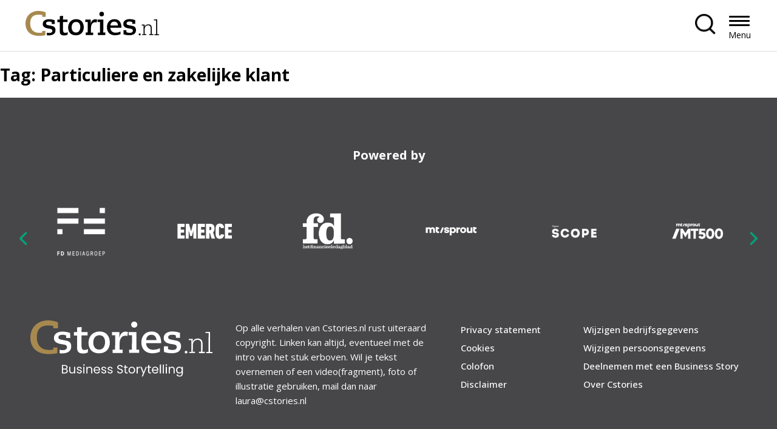

--- FILE ---
content_type: text/html; charset=UTF-8
request_url: https://cstories.nl/tag/particuliere-en-zakelijke-klant/
body_size: 6280
content:

<!DOCTYPE html>
<html class="no-js" lang="nl-NL">

<head>
	<meta charset="UTF-8">
	<meta http-equiv="X-UA-Compatible" content="IE=edge">
	<meta name="viewport" content="width=device-width, initial-scale=1.0">
	<meta class="foundation-mq">
	
	<!-- Favicons -->
	
<link rel="apple-touch-icon" sizes="180x180" href="https://cstories.nl/wp-content/themes/raadhuis/dist/assets/img/favicons/apple-touch-icon.png">
<link rel="icon" type="image/png" sizes="32x32" href="https://cstories.nl/wp-content/themes/raadhuis/dist/assets/img/favicons/favicon-32x32.png">
<link rel="icon" type="image/png" sizes="16x16" href="https://cstories.nl/wp-content/themes/raadhuis/dist/assets/img/favicons/favicon-16x16.png">
<link rel="mask-icon" href="https://cstories.nl/wp-content/themes/raadhuis/dist/assets/img/favicons/safari-pinned-tab.svg" color="#ffffff">
<meta name="msapplication-TileColor" content="#ffffff">
<meta name="theme-color" content="#ffffff">
	<link rel="pingback" href="https://cstories.nl/xmlrpc.php">

	<meta name='robots' content='index, follow, max-image-preview:large, max-snippet:-1, max-video-preview:-1' />

	<!-- This site is optimized with the Yoast SEO plugin v26.8 - https://yoast.com/product/yoast-seo-wordpress/ -->
	<title>Particuliere en zakelijke klant Archieven - Cstories.nl - Business Storytelling</title>
	<link rel="canonical" href="https://cstories.nl/tag/particuliere-en-zakelijke-klant/" />
	<meta property="og:locale" content="nl_NL" />
	<meta property="og:type" content="article" />
	<meta property="og:title" content="Particuliere en zakelijke klant Archieven - Cstories.nl - Business Storytelling" />
	<meta property="og:url" content="https://cstories.nl/tag/particuliere-en-zakelijke-klant/" />
	<meta property="og:site_name" content="Cstories.nl - Business Storytelling" />
	<meta name="twitter:card" content="summary_large_image" />
	<meta name="twitter:site" content="@CstoriesNL" />
	<script type="application/ld+json" class="yoast-schema-graph">{"@context":"https://schema.org","@graph":[{"@type":"CollectionPage","@id":"https://cstories.nl/tag/particuliere-en-zakelijke-klant/","url":"https://cstories.nl/tag/particuliere-en-zakelijke-klant/","name":"Particuliere en zakelijke klant Archieven - Cstories.nl - Business Storytelling","isPartOf":{"@id":"https://cstories.nl/#website"},"breadcrumb":{"@id":"https://cstories.nl/tag/particuliere-en-zakelijke-klant/#breadcrumb"},"inLanguage":"nl-NL"},{"@type":"BreadcrumbList","@id":"https://cstories.nl/tag/particuliere-en-zakelijke-klant/#breadcrumb","itemListElement":[{"@type":"ListItem","position":1,"name":"Home","item":"https://cstories.nl/"},{"@type":"ListItem","position":2,"name":"Particuliere en zakelijke klant"}]},{"@type":"WebSite","@id":"https://cstories.nl/#website","url":"https://cstories.nl/","name":"Cstories.nl - Business Storytelling","description":"Een online- en offlineplatform voor bedrijfsverhalen van CxO&#039;s en senior management","publisher":{"@id":"https://cstories.nl/#organization"},"potentialAction":[{"@type":"SearchAction","target":{"@type":"EntryPoint","urlTemplate":"https://cstories.nl/?s={search_term_string}"},"query-input":{"@type":"PropertyValueSpecification","valueRequired":true,"valueName":"search_term_string"}}],"inLanguage":"nl-NL"},{"@type":"Organization","@id":"https://cstories.nl/#organization","name":"Cstories.nl - Business Storytelling","url":"https://cstories.nl/","logo":{"@type":"ImageObject","inLanguage":"nl-NL","@id":"https://cstories.nl/#/schema/logo/image/","url":"https://cstories.nl/wp-content/uploads/2018/02/Cstories.nl-middelgroot.jpg","contentUrl":"https://cstories.nl/wp-content/uploads/2018/02/Cstories.nl-middelgroot.jpg","width":612,"height":364,"caption":"Cstories.nl - Business Storytelling"},"image":{"@id":"https://cstories.nl/#/schema/logo/image/"},"sameAs":["https://x.com/CstoriesNL","https://www.linkedin.com/company/cstories/"]}]}</script>
	<!-- / Yoast SEO plugin. -->


<link rel="alternate" type="application/rss+xml" title="Cstories.nl - Business Storytelling &raquo; feed" href="https://cstories.nl/feed/" />
<link rel="alternate" type="application/rss+xml" title="Cstories.nl - Business Storytelling &raquo; Particuliere en zakelijke klant tag feed" href="https://cstories.nl/tag/particuliere-en-zakelijke-klant/feed/" />
<style id='wp-img-auto-sizes-contain-inline-css' type='text/css'>
img:is([sizes=auto i],[sizes^="auto," i]){contain-intrinsic-size:3000px 1500px}
/*# sourceURL=wp-img-auto-sizes-contain-inline-css */
</style>
<link rel='stylesheet' id='dashicons-css' href='https://cstories.nl/wp-includes/css/dashicons.min.css?ver=6.9' type='text/css' media='all' />
<link rel='stylesheet' id='post-views-counter-frontend-css' href='https://cstories.nl/wp-content/plugins/post-views-counter/css/frontend.css?ver=1.7.3' type='text/css' media='all' />
<link rel='stylesheet' id='app-css-css' href='https://cstories.nl/wp-content/themes/raadhuis/dist/assets/css/app.css?ver=1749819537' type='text/css' media='all' />
<link rel='stylesheet' id='wp-block-library-css' href='https://cstories.nl/wp-includes/css/dist/block-library/common.min.css?ver=6.9' type='text/css' media='all' />
<style id='global-styles-inline-css' type='text/css'>
:root{--wp--preset--aspect-ratio--square: 1;--wp--preset--aspect-ratio--4-3: 4/3;--wp--preset--aspect-ratio--3-4: 3/4;--wp--preset--aspect-ratio--3-2: 3/2;--wp--preset--aspect-ratio--2-3: 2/3;--wp--preset--aspect-ratio--16-9: 16/9;--wp--preset--aspect-ratio--9-16: 9/16;--wp--preset--color--black: #000000;--wp--preset--color--cyan-bluish-gray: #abb8c3;--wp--preset--color--white: #ffffff;--wp--preset--color--pale-pink: #f78da7;--wp--preset--color--vivid-red: #cf2e2e;--wp--preset--color--luminous-vivid-orange: #ff6900;--wp--preset--color--luminous-vivid-amber: #fcb900;--wp--preset--color--light-green-cyan: #7bdcb5;--wp--preset--color--vivid-green-cyan: #00d084;--wp--preset--color--pale-cyan-blue: #8ed1fc;--wp--preset--color--vivid-cyan-blue: #0693e3;--wp--preset--color--vivid-purple: #9b51e0;--wp--preset--gradient--vivid-cyan-blue-to-vivid-purple: linear-gradient(135deg,rgb(6,147,227) 0%,rgb(155,81,224) 100%);--wp--preset--gradient--light-green-cyan-to-vivid-green-cyan: linear-gradient(135deg,rgb(122,220,180) 0%,rgb(0,208,130) 100%);--wp--preset--gradient--luminous-vivid-amber-to-luminous-vivid-orange: linear-gradient(135deg,rgb(252,185,0) 0%,rgb(255,105,0) 100%);--wp--preset--gradient--luminous-vivid-orange-to-vivid-red: linear-gradient(135deg,rgb(255,105,0) 0%,rgb(207,46,46) 100%);--wp--preset--gradient--very-light-gray-to-cyan-bluish-gray: linear-gradient(135deg,rgb(238,238,238) 0%,rgb(169,184,195) 100%);--wp--preset--gradient--cool-to-warm-spectrum: linear-gradient(135deg,rgb(74,234,220) 0%,rgb(151,120,209) 20%,rgb(207,42,186) 40%,rgb(238,44,130) 60%,rgb(251,105,98) 80%,rgb(254,248,76) 100%);--wp--preset--gradient--blush-light-purple: linear-gradient(135deg,rgb(255,206,236) 0%,rgb(152,150,240) 100%);--wp--preset--gradient--blush-bordeaux: linear-gradient(135deg,rgb(254,205,165) 0%,rgb(254,45,45) 50%,rgb(107,0,62) 100%);--wp--preset--gradient--luminous-dusk: linear-gradient(135deg,rgb(255,203,112) 0%,rgb(199,81,192) 50%,rgb(65,88,208) 100%);--wp--preset--gradient--pale-ocean: linear-gradient(135deg,rgb(255,245,203) 0%,rgb(182,227,212) 50%,rgb(51,167,181) 100%);--wp--preset--gradient--electric-grass: linear-gradient(135deg,rgb(202,248,128) 0%,rgb(113,206,126) 100%);--wp--preset--gradient--midnight: linear-gradient(135deg,rgb(2,3,129) 0%,rgb(40,116,252) 100%);--wp--preset--font-size--small: 13px;--wp--preset--font-size--medium: 20px;--wp--preset--font-size--large: 36px;--wp--preset--font-size--x-large: 42px;--wp--preset--spacing--20: 0.44rem;--wp--preset--spacing--30: 0.67rem;--wp--preset--spacing--40: 1rem;--wp--preset--spacing--50: 1.5rem;--wp--preset--spacing--60: 2.25rem;--wp--preset--spacing--70: 3.38rem;--wp--preset--spacing--80: 5.06rem;--wp--preset--shadow--natural: 6px 6px 9px rgba(0, 0, 0, 0.2);--wp--preset--shadow--deep: 12px 12px 50px rgba(0, 0, 0, 0.4);--wp--preset--shadow--sharp: 6px 6px 0px rgba(0, 0, 0, 0.2);--wp--preset--shadow--outlined: 6px 6px 0px -3px rgb(255, 255, 255), 6px 6px rgb(0, 0, 0);--wp--preset--shadow--crisp: 6px 6px 0px rgb(0, 0, 0);}:where(body) { margin: 0; }.wp-site-blocks > .alignleft { float: left; margin-right: 2em; }.wp-site-blocks > .alignright { float: right; margin-left: 2em; }.wp-site-blocks > .aligncenter { justify-content: center; margin-left: auto; margin-right: auto; }:where(.is-layout-flex){gap: 0.5em;}:where(.is-layout-grid){gap: 0.5em;}.is-layout-flow > .alignleft{float: left;margin-inline-start: 0;margin-inline-end: 2em;}.is-layout-flow > .alignright{float: right;margin-inline-start: 2em;margin-inline-end: 0;}.is-layout-flow > .aligncenter{margin-left: auto !important;margin-right: auto !important;}.is-layout-constrained > .alignleft{float: left;margin-inline-start: 0;margin-inline-end: 2em;}.is-layout-constrained > .alignright{float: right;margin-inline-start: 2em;margin-inline-end: 0;}.is-layout-constrained > .aligncenter{margin-left: auto !important;margin-right: auto !important;}.is-layout-constrained > :where(:not(.alignleft):not(.alignright):not(.alignfull)){margin-left: auto !important;margin-right: auto !important;}body .is-layout-flex{display: flex;}.is-layout-flex{flex-wrap: wrap;align-items: center;}.is-layout-flex > :is(*, div){margin: 0;}body .is-layout-grid{display: grid;}.is-layout-grid > :is(*, div){margin: 0;}body{padding-top: 0px;padding-right: 0px;padding-bottom: 0px;padding-left: 0px;}a:where(:not(.wp-element-button)){text-decoration: underline;}:root :where(.wp-element-button, .wp-block-button__link){background-color: #32373c;border-width: 0;color: #fff;font-family: inherit;font-size: inherit;font-style: inherit;font-weight: inherit;letter-spacing: inherit;line-height: inherit;padding-top: calc(0.667em + 2px);padding-right: calc(1.333em + 2px);padding-bottom: calc(0.667em + 2px);padding-left: calc(1.333em + 2px);text-decoration: none;text-transform: inherit;}.has-black-color{color: var(--wp--preset--color--black) !important;}.has-cyan-bluish-gray-color{color: var(--wp--preset--color--cyan-bluish-gray) !important;}.has-white-color{color: var(--wp--preset--color--white) !important;}.has-pale-pink-color{color: var(--wp--preset--color--pale-pink) !important;}.has-vivid-red-color{color: var(--wp--preset--color--vivid-red) !important;}.has-luminous-vivid-orange-color{color: var(--wp--preset--color--luminous-vivid-orange) !important;}.has-luminous-vivid-amber-color{color: var(--wp--preset--color--luminous-vivid-amber) !important;}.has-light-green-cyan-color{color: var(--wp--preset--color--light-green-cyan) !important;}.has-vivid-green-cyan-color{color: var(--wp--preset--color--vivid-green-cyan) !important;}.has-pale-cyan-blue-color{color: var(--wp--preset--color--pale-cyan-blue) !important;}.has-vivid-cyan-blue-color{color: var(--wp--preset--color--vivid-cyan-blue) !important;}.has-vivid-purple-color{color: var(--wp--preset--color--vivid-purple) !important;}.has-black-background-color{background-color: var(--wp--preset--color--black) !important;}.has-cyan-bluish-gray-background-color{background-color: var(--wp--preset--color--cyan-bluish-gray) !important;}.has-white-background-color{background-color: var(--wp--preset--color--white) !important;}.has-pale-pink-background-color{background-color: var(--wp--preset--color--pale-pink) !important;}.has-vivid-red-background-color{background-color: var(--wp--preset--color--vivid-red) !important;}.has-luminous-vivid-orange-background-color{background-color: var(--wp--preset--color--luminous-vivid-orange) !important;}.has-luminous-vivid-amber-background-color{background-color: var(--wp--preset--color--luminous-vivid-amber) !important;}.has-light-green-cyan-background-color{background-color: var(--wp--preset--color--light-green-cyan) !important;}.has-vivid-green-cyan-background-color{background-color: var(--wp--preset--color--vivid-green-cyan) !important;}.has-pale-cyan-blue-background-color{background-color: var(--wp--preset--color--pale-cyan-blue) !important;}.has-vivid-cyan-blue-background-color{background-color: var(--wp--preset--color--vivid-cyan-blue) !important;}.has-vivid-purple-background-color{background-color: var(--wp--preset--color--vivid-purple) !important;}.has-black-border-color{border-color: var(--wp--preset--color--black) !important;}.has-cyan-bluish-gray-border-color{border-color: var(--wp--preset--color--cyan-bluish-gray) !important;}.has-white-border-color{border-color: var(--wp--preset--color--white) !important;}.has-pale-pink-border-color{border-color: var(--wp--preset--color--pale-pink) !important;}.has-vivid-red-border-color{border-color: var(--wp--preset--color--vivid-red) !important;}.has-luminous-vivid-orange-border-color{border-color: var(--wp--preset--color--luminous-vivid-orange) !important;}.has-luminous-vivid-amber-border-color{border-color: var(--wp--preset--color--luminous-vivid-amber) !important;}.has-light-green-cyan-border-color{border-color: var(--wp--preset--color--light-green-cyan) !important;}.has-vivid-green-cyan-border-color{border-color: var(--wp--preset--color--vivid-green-cyan) !important;}.has-pale-cyan-blue-border-color{border-color: var(--wp--preset--color--pale-cyan-blue) !important;}.has-vivid-cyan-blue-border-color{border-color: var(--wp--preset--color--vivid-cyan-blue) !important;}.has-vivid-purple-border-color{border-color: var(--wp--preset--color--vivid-purple) !important;}.has-vivid-cyan-blue-to-vivid-purple-gradient-background{background: var(--wp--preset--gradient--vivid-cyan-blue-to-vivid-purple) !important;}.has-light-green-cyan-to-vivid-green-cyan-gradient-background{background: var(--wp--preset--gradient--light-green-cyan-to-vivid-green-cyan) !important;}.has-luminous-vivid-amber-to-luminous-vivid-orange-gradient-background{background: var(--wp--preset--gradient--luminous-vivid-amber-to-luminous-vivid-orange) !important;}.has-luminous-vivid-orange-to-vivid-red-gradient-background{background: var(--wp--preset--gradient--luminous-vivid-orange-to-vivid-red) !important;}.has-very-light-gray-to-cyan-bluish-gray-gradient-background{background: var(--wp--preset--gradient--very-light-gray-to-cyan-bluish-gray) !important;}.has-cool-to-warm-spectrum-gradient-background{background: var(--wp--preset--gradient--cool-to-warm-spectrum) !important;}.has-blush-light-purple-gradient-background{background: var(--wp--preset--gradient--blush-light-purple) !important;}.has-blush-bordeaux-gradient-background{background: var(--wp--preset--gradient--blush-bordeaux) !important;}.has-luminous-dusk-gradient-background{background: var(--wp--preset--gradient--luminous-dusk) !important;}.has-pale-ocean-gradient-background{background: var(--wp--preset--gradient--pale-ocean) !important;}.has-electric-grass-gradient-background{background: var(--wp--preset--gradient--electric-grass) !important;}.has-midnight-gradient-background{background: var(--wp--preset--gradient--midnight) !important;}.has-small-font-size{font-size: var(--wp--preset--font-size--small) !important;}.has-medium-font-size{font-size: var(--wp--preset--font-size--medium) !important;}.has-large-font-size{font-size: var(--wp--preset--font-size--large) !important;}.has-x-large-font-size{font-size: var(--wp--preset--font-size--x-large) !important;}
/*# sourceURL=global-styles-inline-css */
</style>

<link rel='stylesheet' id='contact-form-7-css' href='https://cstories.nl/wp-content/plugins/contact-form-7/includes/css/styles.css?ver=6.1.4' type='text/css' media='all' />
<link rel='stylesheet' id='raadhuis-tools-public-css' href='https://cstories.nl/wp-content/plugins/raadhuis-tools/public/dist/css/public.css?ver=2.1.6' type='text/css' media='all' />
<link rel='stylesheet' id='wp_mailjet_form_builder_widget-widget-front-styles-css' href='https://cstories.nl/wp-content/plugins/mailjet-for-wordpress/src/widgetformbuilder/css/front-widget.css?ver=6.1.6' type='text/css' media='all' />
<script type="text/javascript" src="https://cstories.nl/wp-includes/js/jquery/jquery.min.js?ver=3.7.1" id="jquery-core-js"></script>
<script type="text/javascript" src="https://cstories.nl/wp-includes/js/jquery/jquery-migrate.min.js?ver=3.4.1" id="jquery-migrate-js"></script>
<script type="text/javascript" src="https://cstories.nl/wp-content/themes/raadhuis/dist/assets/js/app.js?ver=1712156915" id="app-js-js"></script>
<script type="text/javascript" src="https://cstories.nl/wp-content/plugins/raadhuis-tools/public/dist/js/public.js?ver=2.1.6" id="raadhuis-tools-public-js"></script>
<link rel="https://api.w.org/" href="https://cstories.nl/wp-json/" /><link rel="alternate" title="JSON" type="application/json" href="https://cstories.nl/wp-json/wp/v2/tags/3676" />
	
</head>

<body class="archive tag tag-particuliere-en-zakelijke-klant tag-3676 wp-embed-responsive wp-theme-raadhuis preload">
	

	<div id="wrapper">
	
<a class="skip-link" href="#content">Spring naar de inhoud</a>

<nav class="nav nav--left" aria-label="header menu">
    <div class="row expanded relative">
        <a href="https://cstories.nl" class="nav__logo" title="Terug naar homepagina" rel="home">
                            <img src="https://cstories.nl/wp-content/uploads/2024/02/logo.svg" alt="Logo Cstories.nl - Business Storytelling">
                    </a>

        <div class="nav__menu" id="mainmenu" aria-labelledby="menutrigger">
            <ul id="nav-main" class="medium-horizontal menu" data-responsive-menu="accordion medium-dropdown"><li class=' menu-item menu-item-type-post_type menu-item-object-page menu-item-home'><a href="https://cstories.nl/" role="menuitem" tabindex="0" title="Home">Home</a></li>
<li class='stories menu-item menu-item-type-custom menu-item-object-custom'><a href="/stories/" role="menuitem" tabindex="0" title="Stories">Stories</a></li>
<li class='magazines menu-item menu-item-type-custom menu-item-object-custom'><a href="/magazines/" role="menuitem" tabindex="0" title="Magazines">Magazines</a></li>
<li class='companies menu-item menu-item-type-custom menu-item-object-custom'><a href="/companies/" role="menuitem" tabindex="0" title="Companies">Companies</a></li>
<li class='blog menu-item menu-item-type-custom menu-item-object-custom'><a href="/expert-content/" role="menuitem" tabindex="0" title="Expert-content">Expert-content</a></li>
<li class=' menu-item menu-item-type-post_type menu-item-object-page'><a href="https://cstories.nl/contact/" role="menuitem" tabindex="0" title="Contact">Contact</a></li>
</ul>        </div>

        <div class="nav__right">
                            <button href="" class="nav__search-button"  aria-expanded="false" aria-controls="nav__search"></button>
                    </div>

                    <div class="nav__search">
                
<form method="GET" class="search" action="https://cstories.nl/">
	<input type="search" placeholder="Zoeken..." value="" name="s" title="Zoeken naar:" />
	<input type="submit" value="Zoeken" />
</form>            </div>
        
        <button id="menutrigger" class="nav__button hide-for-xlarge" role="button" role="button" aria-expanded="false" aria-haspopup="true" aria-controls="mainmenu">Menu</button>

    </div>
</nav>
<h1>Tag: <span>Particuliere en zakelijke klant</span></h1>

  <footer class="footer">
        <div class="row align-center">
      <div class="column small-12 text-center">
        <h2>Powered by</h2>
      </div>
    </div>
        
        <div class="row small-up-2 medium-up-4 large-up-6 align-center">
              <div class="column">
              
                <img src="https://cstories.nl/wp-content/uploads/2018/02/fdmg.png" alt="">
              
        </div>
              <div class="column">
              
                <img src="https://cstories.nl/wp-content/uploads/2023/05/emerce-2022.png" alt="Emerce">
              
        </div>
              <div class="column">
              
                <img src="https://cstories.nl/wp-content/uploads/2018/02/fd.png" alt="">
              
        </div>
              <div class="column">
              
                <img src="https://cstories.nl/wp-content/uploads/2021/06/MTSprout_Logo_Zwart_Oranje_RGB.png" alt="">
              
        </div>
              <div class="column">
              
                <img src="https://cstories.nl/wp-content/uploads/2021/06/management-scope.png" alt="">
              
        </div>
              <div class="column">
              
                <img src="https://cstories.nl/wp-content/uploads/2021/06/MT500_Logo_Zwart_Pompoen_RGB.png" alt="">
              
        </div>
              <div class="column">
              
                <img src="https://cstories.nl/wp-content/uploads/2021/06/MT1000_Logo_Zwart_Groen_RGB.png" alt="">
              
        </div>
              <div class="column">
              
                <img src="https://cstories.nl/wp-content/uploads/2023/05/Roularta-Media-Group-Logo-WIT_liggend.png" alt="Roularta Media Group">
              
        </div>
              <div class="column">
              
                <img src="https://cstories.nl/wp-content/uploads/2021/06/EW-logo-smal.png" alt="">
              
        </div>
              <div class="column">
              
                <img src="https://cstories.nl/wp-content/uploads/2021/06/LOG-EW500-nieuw.png" alt="">
              
        </div>
              <div class="column">
              
                <img src="https://cstories.nl/wp-content/uploads/2021/06/LOG-EWFB-TOP200-combi.png" alt="">
              
        </div>
              <div class="column">
              
                <img src="https://cstories.nl/wp-content/uploads/2021/06/LOG-EWTL.png" alt="">
              
        </div>
              <div class="column">
              
                <img src="https://cstories.nl/wp-content/uploads/2023/05/DX300-wit.png" alt="DX300">
              
        </div>
          </div>
    
    <div class="row mt-xl">
      <div class="small-12 large-3 column">
                  <img class="mb-m footer__logo" src="https://cstories.nl/wp-content/uploads/2024/02/footer-logo.svg" alt="Logo Cstories.nl - Business Storytelling">
              </div>
      <div class="small-12 large-4 column">
        <div class="ml-m">
          <p>Op alle verhalen van Cstories.nl rust uiteraard copyright. Linken kan altijd, eventueel met de intro van het stuk erboven. Wil je tekst overnemen of een video(fragment), foto of illustratie gebruiken, mail dan naar laura@cstories.nl</p>
        </div>
      </div>
      <div class="small-12 large-2 column">
        <ul id="nav-footer-col-1" class="medium-horizontal menu" data-responsive-menu="accordion medium-dropdown"><li class=' menu-item menu-item-type-post_type menu-item-object-page'><a href="https://cstories.nl/privacy-statement/" role="menuitem" tabindex="0" title="Privacy statement">Privacy statement</a></li>
<li class=' menu-item menu-item-type-custom menu-item-object-custom'><a href="#" role="menuitem" tabindex="0" title="Cookies">Cookies</a></li>
<li class=' menu-item menu-item-type-post_type menu-item-object-page'><a href="https://cstories.nl/colofon/" role="menuitem" tabindex="0" title="Colofon">Colofon</a></li>
<li class=' menu-item menu-item-type-post_type menu-item-object-page'><a href="https://cstories.nl/disclaimer/" role="menuitem" tabindex="0" title="Disclaimer">Disclaimer</a></li>
</ul>      </div>
      <div class="small-12 large-3 column">
        <ul id="nav-footer-col-2" class="medium-horizontal menu" data-responsive-menu="accordion medium-dropdown"><li class=' menu-item menu-item-type-post_type menu-item-object-page'><a href="https://cstories.nl/wijzigen-bedrijfsgegevens/" role="menuitem" tabindex="0" title="Wijzigen bedrijfsgegevens">Wijzigen bedrijfsgegevens</a></li>
<li class=' menu-item menu-item-type-post_type menu-item-object-page'><a href="https://cstories.nl/wijzigen-persoonsgegevens/" role="menuitem" tabindex="0" title="Wijzigen persoonsgegevens">Wijzigen persoonsgegevens</a></li>
<li class=' menu-item menu-item-type-post_type menu-item-object-page'><a href="https://cstories.nl/deelnemen-met-een-business-story/" role="menuitem" tabindex="0" title="Deelnemen met een Business Story">Deelnemen met een Business Story</a></li>
<li class=' menu-item menu-item-type-post_type menu-item-object-page'><a href="https://cstories.nl/over-cstories/" role="menuitem" tabindex="0" title="Over Cstories">Over Cstories</a></li>
</ul>      </div>
    </div>
    <div class="row expanded bg-white full-width align-center footer__bottom p-s mt-xxl">
      <div class="row relative">
        <div class="small-12 column">
          <ul>
            <li>Copyright Cstories.nl &copy; 2010-2026</li>
          </ul> 
                      <a class="footer__social" href="https://www.linkedin.com/company/cstories/" title="LinkedIn Cstories" target="_blank">
              <img src="https://cstories.nl/wp-content/themes/raadhuis/dist/assets/img/icon-linkedin.svg" alt="LinkedIn">
            </a>             
                  </div>  
      </div>
    </div>
  </footer>
    <script>
      var path = "https://cstories.nl/wp-content/themes/raadhuis/dist/assets/animations/";
    </script>
    		<script type="speculationrules">
{"prefetch":[{"source":"document","where":{"and":[{"href_matches":"/*"},{"not":{"href_matches":["/wp-*.php","/wp-admin/*","/wp-content/uploads/*","/wp-content/*","/wp-content/plugins/*","/wp-content/themes/raadhuis/*","/*\\?(.+)"]}},{"not":{"selector_matches":"a[rel~=\"nofollow\"]"}},{"not":{"selector_matches":".no-prefetch, .no-prefetch a"}}]},"eagerness":"conservative"}]}
</script>
<script type="text/javascript" src="https://cstories.nl/wp-includes/js/dist/hooks.min.js?ver=dd5603f07f9220ed27f1" id="wp-hooks-js"></script>
<script type="text/javascript" src="https://cstories.nl/wp-includes/js/dist/i18n.min.js?ver=c26c3dc7bed366793375" id="wp-i18n-js"></script>
<script type="text/javascript" id="wp-i18n-js-after">
/* <![CDATA[ */
wp.i18n.setLocaleData( { 'text direction\u0004ltr': [ 'ltr' ] } );
//# sourceURL=wp-i18n-js-after
/* ]]> */
</script>
<script type="text/javascript" src="https://cstories.nl/wp-content/plugins/contact-form-7/includes/swv/js/index.js?ver=6.1.4" id="swv-js"></script>
<script type="text/javascript" id="contact-form-7-js-translations">
/* <![CDATA[ */
( function( domain, translations ) {
	var localeData = translations.locale_data[ domain ] || translations.locale_data.messages;
	localeData[""].domain = domain;
	wp.i18n.setLocaleData( localeData, domain );
} )( "contact-form-7", {"translation-revision-date":"2025-11-30 09:13:36+0000","generator":"GlotPress\/4.0.3","domain":"messages","locale_data":{"messages":{"":{"domain":"messages","plural-forms":"nplurals=2; plural=n != 1;","lang":"nl"},"This contact form is placed in the wrong place.":["Dit contactformulier staat op de verkeerde plek."],"Error:":["Fout:"]}},"comment":{"reference":"includes\/js\/index.js"}} );
//# sourceURL=contact-form-7-js-translations
/* ]]> */
</script>
<script type="text/javascript" id="contact-form-7-js-before">
/* <![CDATA[ */
var wpcf7 = {
    "api": {
        "root": "https:\/\/cstories.nl\/wp-json\/",
        "namespace": "contact-form-7\/v1"
    }
};
//# sourceURL=contact-form-7-js-before
/* ]]> */
</script>
<script type="text/javascript" src="https://cstories.nl/wp-content/plugins/contact-form-7/includes/js/index.js?ver=6.1.4" id="contact-form-7-js"></script>
<script type="text/javascript" id="wp_mailjet_form_builder_widget-front-script-js-extra">
/* <![CDATA[ */
var mjWidget = {"ajax_url":"https://cstories.nl/wp-admin/admin-ajax.php"};
//# sourceURL=wp_mailjet_form_builder_widget-front-script-js-extra
/* ]]> */
</script>
<script type="text/javascript" src="https://cstories.nl/wp-content/plugins/mailjet-for-wordpress/src/widgetformbuilder/js/front-widget.js?ver=6.9" id="wp_mailjet_form_builder_widget-front-script-js"></script>
<script type="text/javascript" src="https://www.google.com/recaptcha/api.js?render=6LfgZ4wUAAAAANFyIh4XGVYGoR9RepQzjUQZvWVZ&amp;ver=3.0" id="google-recaptcha-js"></script>
<script type="text/javascript" src="https://cstories.nl/wp-includes/js/dist/vendor/wp-polyfill.min.js?ver=3.15.0" id="wp-polyfill-js"></script>
<script type="text/javascript" id="wpcf7-recaptcha-js-before">
/* <![CDATA[ */
var wpcf7_recaptcha = {
    "sitekey": "6LfgZ4wUAAAAANFyIh4XGVYGoR9RepQzjUQZvWVZ",
    "actions": {
        "homepage": "homepage",
        "contactform": "contactform"
    }
};
//# sourceURL=wpcf7-recaptcha-js-before
/* ]]> */
</script>
<script type="text/javascript" src="https://cstories.nl/wp-content/plugins/contact-form-7/modules/recaptcha/index.js?ver=6.1.4" id="wpcf7-recaptcha-js"></script>
    </div>
</body>
</html>

--- FILE ---
content_type: text/html; charset=utf-8
request_url: https://www.google.com/recaptcha/api2/anchor?ar=1&k=6LfgZ4wUAAAAANFyIh4XGVYGoR9RepQzjUQZvWVZ&co=aHR0cHM6Ly9jc3Rvcmllcy5ubDo0NDM.&hl=en&v=PoyoqOPhxBO7pBk68S4YbpHZ&size=invisible&anchor-ms=20000&execute-ms=30000&cb=y7jmz0hi8vsc
body_size: 48893
content:
<!DOCTYPE HTML><html dir="ltr" lang="en"><head><meta http-equiv="Content-Type" content="text/html; charset=UTF-8">
<meta http-equiv="X-UA-Compatible" content="IE=edge">
<title>reCAPTCHA</title>
<style type="text/css">
/* cyrillic-ext */
@font-face {
  font-family: 'Roboto';
  font-style: normal;
  font-weight: 400;
  font-stretch: 100%;
  src: url(//fonts.gstatic.com/s/roboto/v48/KFO7CnqEu92Fr1ME7kSn66aGLdTylUAMa3GUBHMdazTgWw.woff2) format('woff2');
  unicode-range: U+0460-052F, U+1C80-1C8A, U+20B4, U+2DE0-2DFF, U+A640-A69F, U+FE2E-FE2F;
}
/* cyrillic */
@font-face {
  font-family: 'Roboto';
  font-style: normal;
  font-weight: 400;
  font-stretch: 100%;
  src: url(//fonts.gstatic.com/s/roboto/v48/KFO7CnqEu92Fr1ME7kSn66aGLdTylUAMa3iUBHMdazTgWw.woff2) format('woff2');
  unicode-range: U+0301, U+0400-045F, U+0490-0491, U+04B0-04B1, U+2116;
}
/* greek-ext */
@font-face {
  font-family: 'Roboto';
  font-style: normal;
  font-weight: 400;
  font-stretch: 100%;
  src: url(//fonts.gstatic.com/s/roboto/v48/KFO7CnqEu92Fr1ME7kSn66aGLdTylUAMa3CUBHMdazTgWw.woff2) format('woff2');
  unicode-range: U+1F00-1FFF;
}
/* greek */
@font-face {
  font-family: 'Roboto';
  font-style: normal;
  font-weight: 400;
  font-stretch: 100%;
  src: url(//fonts.gstatic.com/s/roboto/v48/KFO7CnqEu92Fr1ME7kSn66aGLdTylUAMa3-UBHMdazTgWw.woff2) format('woff2');
  unicode-range: U+0370-0377, U+037A-037F, U+0384-038A, U+038C, U+038E-03A1, U+03A3-03FF;
}
/* math */
@font-face {
  font-family: 'Roboto';
  font-style: normal;
  font-weight: 400;
  font-stretch: 100%;
  src: url(//fonts.gstatic.com/s/roboto/v48/KFO7CnqEu92Fr1ME7kSn66aGLdTylUAMawCUBHMdazTgWw.woff2) format('woff2');
  unicode-range: U+0302-0303, U+0305, U+0307-0308, U+0310, U+0312, U+0315, U+031A, U+0326-0327, U+032C, U+032F-0330, U+0332-0333, U+0338, U+033A, U+0346, U+034D, U+0391-03A1, U+03A3-03A9, U+03B1-03C9, U+03D1, U+03D5-03D6, U+03F0-03F1, U+03F4-03F5, U+2016-2017, U+2034-2038, U+203C, U+2040, U+2043, U+2047, U+2050, U+2057, U+205F, U+2070-2071, U+2074-208E, U+2090-209C, U+20D0-20DC, U+20E1, U+20E5-20EF, U+2100-2112, U+2114-2115, U+2117-2121, U+2123-214F, U+2190, U+2192, U+2194-21AE, U+21B0-21E5, U+21F1-21F2, U+21F4-2211, U+2213-2214, U+2216-22FF, U+2308-230B, U+2310, U+2319, U+231C-2321, U+2336-237A, U+237C, U+2395, U+239B-23B7, U+23D0, U+23DC-23E1, U+2474-2475, U+25AF, U+25B3, U+25B7, U+25BD, U+25C1, U+25CA, U+25CC, U+25FB, U+266D-266F, U+27C0-27FF, U+2900-2AFF, U+2B0E-2B11, U+2B30-2B4C, U+2BFE, U+3030, U+FF5B, U+FF5D, U+1D400-1D7FF, U+1EE00-1EEFF;
}
/* symbols */
@font-face {
  font-family: 'Roboto';
  font-style: normal;
  font-weight: 400;
  font-stretch: 100%;
  src: url(//fonts.gstatic.com/s/roboto/v48/KFO7CnqEu92Fr1ME7kSn66aGLdTylUAMaxKUBHMdazTgWw.woff2) format('woff2');
  unicode-range: U+0001-000C, U+000E-001F, U+007F-009F, U+20DD-20E0, U+20E2-20E4, U+2150-218F, U+2190, U+2192, U+2194-2199, U+21AF, U+21E6-21F0, U+21F3, U+2218-2219, U+2299, U+22C4-22C6, U+2300-243F, U+2440-244A, U+2460-24FF, U+25A0-27BF, U+2800-28FF, U+2921-2922, U+2981, U+29BF, U+29EB, U+2B00-2BFF, U+4DC0-4DFF, U+FFF9-FFFB, U+10140-1018E, U+10190-1019C, U+101A0, U+101D0-101FD, U+102E0-102FB, U+10E60-10E7E, U+1D2C0-1D2D3, U+1D2E0-1D37F, U+1F000-1F0FF, U+1F100-1F1AD, U+1F1E6-1F1FF, U+1F30D-1F30F, U+1F315, U+1F31C, U+1F31E, U+1F320-1F32C, U+1F336, U+1F378, U+1F37D, U+1F382, U+1F393-1F39F, U+1F3A7-1F3A8, U+1F3AC-1F3AF, U+1F3C2, U+1F3C4-1F3C6, U+1F3CA-1F3CE, U+1F3D4-1F3E0, U+1F3ED, U+1F3F1-1F3F3, U+1F3F5-1F3F7, U+1F408, U+1F415, U+1F41F, U+1F426, U+1F43F, U+1F441-1F442, U+1F444, U+1F446-1F449, U+1F44C-1F44E, U+1F453, U+1F46A, U+1F47D, U+1F4A3, U+1F4B0, U+1F4B3, U+1F4B9, U+1F4BB, U+1F4BF, U+1F4C8-1F4CB, U+1F4D6, U+1F4DA, U+1F4DF, U+1F4E3-1F4E6, U+1F4EA-1F4ED, U+1F4F7, U+1F4F9-1F4FB, U+1F4FD-1F4FE, U+1F503, U+1F507-1F50B, U+1F50D, U+1F512-1F513, U+1F53E-1F54A, U+1F54F-1F5FA, U+1F610, U+1F650-1F67F, U+1F687, U+1F68D, U+1F691, U+1F694, U+1F698, U+1F6AD, U+1F6B2, U+1F6B9-1F6BA, U+1F6BC, U+1F6C6-1F6CF, U+1F6D3-1F6D7, U+1F6E0-1F6EA, U+1F6F0-1F6F3, U+1F6F7-1F6FC, U+1F700-1F7FF, U+1F800-1F80B, U+1F810-1F847, U+1F850-1F859, U+1F860-1F887, U+1F890-1F8AD, U+1F8B0-1F8BB, U+1F8C0-1F8C1, U+1F900-1F90B, U+1F93B, U+1F946, U+1F984, U+1F996, U+1F9E9, U+1FA00-1FA6F, U+1FA70-1FA7C, U+1FA80-1FA89, U+1FA8F-1FAC6, U+1FACE-1FADC, U+1FADF-1FAE9, U+1FAF0-1FAF8, U+1FB00-1FBFF;
}
/* vietnamese */
@font-face {
  font-family: 'Roboto';
  font-style: normal;
  font-weight: 400;
  font-stretch: 100%;
  src: url(//fonts.gstatic.com/s/roboto/v48/KFO7CnqEu92Fr1ME7kSn66aGLdTylUAMa3OUBHMdazTgWw.woff2) format('woff2');
  unicode-range: U+0102-0103, U+0110-0111, U+0128-0129, U+0168-0169, U+01A0-01A1, U+01AF-01B0, U+0300-0301, U+0303-0304, U+0308-0309, U+0323, U+0329, U+1EA0-1EF9, U+20AB;
}
/* latin-ext */
@font-face {
  font-family: 'Roboto';
  font-style: normal;
  font-weight: 400;
  font-stretch: 100%;
  src: url(//fonts.gstatic.com/s/roboto/v48/KFO7CnqEu92Fr1ME7kSn66aGLdTylUAMa3KUBHMdazTgWw.woff2) format('woff2');
  unicode-range: U+0100-02BA, U+02BD-02C5, U+02C7-02CC, U+02CE-02D7, U+02DD-02FF, U+0304, U+0308, U+0329, U+1D00-1DBF, U+1E00-1E9F, U+1EF2-1EFF, U+2020, U+20A0-20AB, U+20AD-20C0, U+2113, U+2C60-2C7F, U+A720-A7FF;
}
/* latin */
@font-face {
  font-family: 'Roboto';
  font-style: normal;
  font-weight: 400;
  font-stretch: 100%;
  src: url(//fonts.gstatic.com/s/roboto/v48/KFO7CnqEu92Fr1ME7kSn66aGLdTylUAMa3yUBHMdazQ.woff2) format('woff2');
  unicode-range: U+0000-00FF, U+0131, U+0152-0153, U+02BB-02BC, U+02C6, U+02DA, U+02DC, U+0304, U+0308, U+0329, U+2000-206F, U+20AC, U+2122, U+2191, U+2193, U+2212, U+2215, U+FEFF, U+FFFD;
}
/* cyrillic-ext */
@font-face {
  font-family: 'Roboto';
  font-style: normal;
  font-weight: 500;
  font-stretch: 100%;
  src: url(//fonts.gstatic.com/s/roboto/v48/KFO7CnqEu92Fr1ME7kSn66aGLdTylUAMa3GUBHMdazTgWw.woff2) format('woff2');
  unicode-range: U+0460-052F, U+1C80-1C8A, U+20B4, U+2DE0-2DFF, U+A640-A69F, U+FE2E-FE2F;
}
/* cyrillic */
@font-face {
  font-family: 'Roboto';
  font-style: normal;
  font-weight: 500;
  font-stretch: 100%;
  src: url(//fonts.gstatic.com/s/roboto/v48/KFO7CnqEu92Fr1ME7kSn66aGLdTylUAMa3iUBHMdazTgWw.woff2) format('woff2');
  unicode-range: U+0301, U+0400-045F, U+0490-0491, U+04B0-04B1, U+2116;
}
/* greek-ext */
@font-face {
  font-family: 'Roboto';
  font-style: normal;
  font-weight: 500;
  font-stretch: 100%;
  src: url(//fonts.gstatic.com/s/roboto/v48/KFO7CnqEu92Fr1ME7kSn66aGLdTylUAMa3CUBHMdazTgWw.woff2) format('woff2');
  unicode-range: U+1F00-1FFF;
}
/* greek */
@font-face {
  font-family: 'Roboto';
  font-style: normal;
  font-weight: 500;
  font-stretch: 100%;
  src: url(//fonts.gstatic.com/s/roboto/v48/KFO7CnqEu92Fr1ME7kSn66aGLdTylUAMa3-UBHMdazTgWw.woff2) format('woff2');
  unicode-range: U+0370-0377, U+037A-037F, U+0384-038A, U+038C, U+038E-03A1, U+03A3-03FF;
}
/* math */
@font-face {
  font-family: 'Roboto';
  font-style: normal;
  font-weight: 500;
  font-stretch: 100%;
  src: url(//fonts.gstatic.com/s/roboto/v48/KFO7CnqEu92Fr1ME7kSn66aGLdTylUAMawCUBHMdazTgWw.woff2) format('woff2');
  unicode-range: U+0302-0303, U+0305, U+0307-0308, U+0310, U+0312, U+0315, U+031A, U+0326-0327, U+032C, U+032F-0330, U+0332-0333, U+0338, U+033A, U+0346, U+034D, U+0391-03A1, U+03A3-03A9, U+03B1-03C9, U+03D1, U+03D5-03D6, U+03F0-03F1, U+03F4-03F5, U+2016-2017, U+2034-2038, U+203C, U+2040, U+2043, U+2047, U+2050, U+2057, U+205F, U+2070-2071, U+2074-208E, U+2090-209C, U+20D0-20DC, U+20E1, U+20E5-20EF, U+2100-2112, U+2114-2115, U+2117-2121, U+2123-214F, U+2190, U+2192, U+2194-21AE, U+21B0-21E5, U+21F1-21F2, U+21F4-2211, U+2213-2214, U+2216-22FF, U+2308-230B, U+2310, U+2319, U+231C-2321, U+2336-237A, U+237C, U+2395, U+239B-23B7, U+23D0, U+23DC-23E1, U+2474-2475, U+25AF, U+25B3, U+25B7, U+25BD, U+25C1, U+25CA, U+25CC, U+25FB, U+266D-266F, U+27C0-27FF, U+2900-2AFF, U+2B0E-2B11, U+2B30-2B4C, U+2BFE, U+3030, U+FF5B, U+FF5D, U+1D400-1D7FF, U+1EE00-1EEFF;
}
/* symbols */
@font-face {
  font-family: 'Roboto';
  font-style: normal;
  font-weight: 500;
  font-stretch: 100%;
  src: url(//fonts.gstatic.com/s/roboto/v48/KFO7CnqEu92Fr1ME7kSn66aGLdTylUAMaxKUBHMdazTgWw.woff2) format('woff2');
  unicode-range: U+0001-000C, U+000E-001F, U+007F-009F, U+20DD-20E0, U+20E2-20E4, U+2150-218F, U+2190, U+2192, U+2194-2199, U+21AF, U+21E6-21F0, U+21F3, U+2218-2219, U+2299, U+22C4-22C6, U+2300-243F, U+2440-244A, U+2460-24FF, U+25A0-27BF, U+2800-28FF, U+2921-2922, U+2981, U+29BF, U+29EB, U+2B00-2BFF, U+4DC0-4DFF, U+FFF9-FFFB, U+10140-1018E, U+10190-1019C, U+101A0, U+101D0-101FD, U+102E0-102FB, U+10E60-10E7E, U+1D2C0-1D2D3, U+1D2E0-1D37F, U+1F000-1F0FF, U+1F100-1F1AD, U+1F1E6-1F1FF, U+1F30D-1F30F, U+1F315, U+1F31C, U+1F31E, U+1F320-1F32C, U+1F336, U+1F378, U+1F37D, U+1F382, U+1F393-1F39F, U+1F3A7-1F3A8, U+1F3AC-1F3AF, U+1F3C2, U+1F3C4-1F3C6, U+1F3CA-1F3CE, U+1F3D4-1F3E0, U+1F3ED, U+1F3F1-1F3F3, U+1F3F5-1F3F7, U+1F408, U+1F415, U+1F41F, U+1F426, U+1F43F, U+1F441-1F442, U+1F444, U+1F446-1F449, U+1F44C-1F44E, U+1F453, U+1F46A, U+1F47D, U+1F4A3, U+1F4B0, U+1F4B3, U+1F4B9, U+1F4BB, U+1F4BF, U+1F4C8-1F4CB, U+1F4D6, U+1F4DA, U+1F4DF, U+1F4E3-1F4E6, U+1F4EA-1F4ED, U+1F4F7, U+1F4F9-1F4FB, U+1F4FD-1F4FE, U+1F503, U+1F507-1F50B, U+1F50D, U+1F512-1F513, U+1F53E-1F54A, U+1F54F-1F5FA, U+1F610, U+1F650-1F67F, U+1F687, U+1F68D, U+1F691, U+1F694, U+1F698, U+1F6AD, U+1F6B2, U+1F6B9-1F6BA, U+1F6BC, U+1F6C6-1F6CF, U+1F6D3-1F6D7, U+1F6E0-1F6EA, U+1F6F0-1F6F3, U+1F6F7-1F6FC, U+1F700-1F7FF, U+1F800-1F80B, U+1F810-1F847, U+1F850-1F859, U+1F860-1F887, U+1F890-1F8AD, U+1F8B0-1F8BB, U+1F8C0-1F8C1, U+1F900-1F90B, U+1F93B, U+1F946, U+1F984, U+1F996, U+1F9E9, U+1FA00-1FA6F, U+1FA70-1FA7C, U+1FA80-1FA89, U+1FA8F-1FAC6, U+1FACE-1FADC, U+1FADF-1FAE9, U+1FAF0-1FAF8, U+1FB00-1FBFF;
}
/* vietnamese */
@font-face {
  font-family: 'Roboto';
  font-style: normal;
  font-weight: 500;
  font-stretch: 100%;
  src: url(//fonts.gstatic.com/s/roboto/v48/KFO7CnqEu92Fr1ME7kSn66aGLdTylUAMa3OUBHMdazTgWw.woff2) format('woff2');
  unicode-range: U+0102-0103, U+0110-0111, U+0128-0129, U+0168-0169, U+01A0-01A1, U+01AF-01B0, U+0300-0301, U+0303-0304, U+0308-0309, U+0323, U+0329, U+1EA0-1EF9, U+20AB;
}
/* latin-ext */
@font-face {
  font-family: 'Roboto';
  font-style: normal;
  font-weight: 500;
  font-stretch: 100%;
  src: url(//fonts.gstatic.com/s/roboto/v48/KFO7CnqEu92Fr1ME7kSn66aGLdTylUAMa3KUBHMdazTgWw.woff2) format('woff2');
  unicode-range: U+0100-02BA, U+02BD-02C5, U+02C7-02CC, U+02CE-02D7, U+02DD-02FF, U+0304, U+0308, U+0329, U+1D00-1DBF, U+1E00-1E9F, U+1EF2-1EFF, U+2020, U+20A0-20AB, U+20AD-20C0, U+2113, U+2C60-2C7F, U+A720-A7FF;
}
/* latin */
@font-face {
  font-family: 'Roboto';
  font-style: normal;
  font-weight: 500;
  font-stretch: 100%;
  src: url(//fonts.gstatic.com/s/roboto/v48/KFO7CnqEu92Fr1ME7kSn66aGLdTylUAMa3yUBHMdazQ.woff2) format('woff2');
  unicode-range: U+0000-00FF, U+0131, U+0152-0153, U+02BB-02BC, U+02C6, U+02DA, U+02DC, U+0304, U+0308, U+0329, U+2000-206F, U+20AC, U+2122, U+2191, U+2193, U+2212, U+2215, U+FEFF, U+FFFD;
}
/* cyrillic-ext */
@font-face {
  font-family: 'Roboto';
  font-style: normal;
  font-weight: 900;
  font-stretch: 100%;
  src: url(//fonts.gstatic.com/s/roboto/v48/KFO7CnqEu92Fr1ME7kSn66aGLdTylUAMa3GUBHMdazTgWw.woff2) format('woff2');
  unicode-range: U+0460-052F, U+1C80-1C8A, U+20B4, U+2DE0-2DFF, U+A640-A69F, U+FE2E-FE2F;
}
/* cyrillic */
@font-face {
  font-family: 'Roboto';
  font-style: normal;
  font-weight: 900;
  font-stretch: 100%;
  src: url(//fonts.gstatic.com/s/roboto/v48/KFO7CnqEu92Fr1ME7kSn66aGLdTylUAMa3iUBHMdazTgWw.woff2) format('woff2');
  unicode-range: U+0301, U+0400-045F, U+0490-0491, U+04B0-04B1, U+2116;
}
/* greek-ext */
@font-face {
  font-family: 'Roboto';
  font-style: normal;
  font-weight: 900;
  font-stretch: 100%;
  src: url(//fonts.gstatic.com/s/roboto/v48/KFO7CnqEu92Fr1ME7kSn66aGLdTylUAMa3CUBHMdazTgWw.woff2) format('woff2');
  unicode-range: U+1F00-1FFF;
}
/* greek */
@font-face {
  font-family: 'Roboto';
  font-style: normal;
  font-weight: 900;
  font-stretch: 100%;
  src: url(//fonts.gstatic.com/s/roboto/v48/KFO7CnqEu92Fr1ME7kSn66aGLdTylUAMa3-UBHMdazTgWw.woff2) format('woff2');
  unicode-range: U+0370-0377, U+037A-037F, U+0384-038A, U+038C, U+038E-03A1, U+03A3-03FF;
}
/* math */
@font-face {
  font-family: 'Roboto';
  font-style: normal;
  font-weight: 900;
  font-stretch: 100%;
  src: url(//fonts.gstatic.com/s/roboto/v48/KFO7CnqEu92Fr1ME7kSn66aGLdTylUAMawCUBHMdazTgWw.woff2) format('woff2');
  unicode-range: U+0302-0303, U+0305, U+0307-0308, U+0310, U+0312, U+0315, U+031A, U+0326-0327, U+032C, U+032F-0330, U+0332-0333, U+0338, U+033A, U+0346, U+034D, U+0391-03A1, U+03A3-03A9, U+03B1-03C9, U+03D1, U+03D5-03D6, U+03F0-03F1, U+03F4-03F5, U+2016-2017, U+2034-2038, U+203C, U+2040, U+2043, U+2047, U+2050, U+2057, U+205F, U+2070-2071, U+2074-208E, U+2090-209C, U+20D0-20DC, U+20E1, U+20E5-20EF, U+2100-2112, U+2114-2115, U+2117-2121, U+2123-214F, U+2190, U+2192, U+2194-21AE, U+21B0-21E5, U+21F1-21F2, U+21F4-2211, U+2213-2214, U+2216-22FF, U+2308-230B, U+2310, U+2319, U+231C-2321, U+2336-237A, U+237C, U+2395, U+239B-23B7, U+23D0, U+23DC-23E1, U+2474-2475, U+25AF, U+25B3, U+25B7, U+25BD, U+25C1, U+25CA, U+25CC, U+25FB, U+266D-266F, U+27C0-27FF, U+2900-2AFF, U+2B0E-2B11, U+2B30-2B4C, U+2BFE, U+3030, U+FF5B, U+FF5D, U+1D400-1D7FF, U+1EE00-1EEFF;
}
/* symbols */
@font-face {
  font-family: 'Roboto';
  font-style: normal;
  font-weight: 900;
  font-stretch: 100%;
  src: url(//fonts.gstatic.com/s/roboto/v48/KFO7CnqEu92Fr1ME7kSn66aGLdTylUAMaxKUBHMdazTgWw.woff2) format('woff2');
  unicode-range: U+0001-000C, U+000E-001F, U+007F-009F, U+20DD-20E0, U+20E2-20E4, U+2150-218F, U+2190, U+2192, U+2194-2199, U+21AF, U+21E6-21F0, U+21F3, U+2218-2219, U+2299, U+22C4-22C6, U+2300-243F, U+2440-244A, U+2460-24FF, U+25A0-27BF, U+2800-28FF, U+2921-2922, U+2981, U+29BF, U+29EB, U+2B00-2BFF, U+4DC0-4DFF, U+FFF9-FFFB, U+10140-1018E, U+10190-1019C, U+101A0, U+101D0-101FD, U+102E0-102FB, U+10E60-10E7E, U+1D2C0-1D2D3, U+1D2E0-1D37F, U+1F000-1F0FF, U+1F100-1F1AD, U+1F1E6-1F1FF, U+1F30D-1F30F, U+1F315, U+1F31C, U+1F31E, U+1F320-1F32C, U+1F336, U+1F378, U+1F37D, U+1F382, U+1F393-1F39F, U+1F3A7-1F3A8, U+1F3AC-1F3AF, U+1F3C2, U+1F3C4-1F3C6, U+1F3CA-1F3CE, U+1F3D4-1F3E0, U+1F3ED, U+1F3F1-1F3F3, U+1F3F5-1F3F7, U+1F408, U+1F415, U+1F41F, U+1F426, U+1F43F, U+1F441-1F442, U+1F444, U+1F446-1F449, U+1F44C-1F44E, U+1F453, U+1F46A, U+1F47D, U+1F4A3, U+1F4B0, U+1F4B3, U+1F4B9, U+1F4BB, U+1F4BF, U+1F4C8-1F4CB, U+1F4D6, U+1F4DA, U+1F4DF, U+1F4E3-1F4E6, U+1F4EA-1F4ED, U+1F4F7, U+1F4F9-1F4FB, U+1F4FD-1F4FE, U+1F503, U+1F507-1F50B, U+1F50D, U+1F512-1F513, U+1F53E-1F54A, U+1F54F-1F5FA, U+1F610, U+1F650-1F67F, U+1F687, U+1F68D, U+1F691, U+1F694, U+1F698, U+1F6AD, U+1F6B2, U+1F6B9-1F6BA, U+1F6BC, U+1F6C6-1F6CF, U+1F6D3-1F6D7, U+1F6E0-1F6EA, U+1F6F0-1F6F3, U+1F6F7-1F6FC, U+1F700-1F7FF, U+1F800-1F80B, U+1F810-1F847, U+1F850-1F859, U+1F860-1F887, U+1F890-1F8AD, U+1F8B0-1F8BB, U+1F8C0-1F8C1, U+1F900-1F90B, U+1F93B, U+1F946, U+1F984, U+1F996, U+1F9E9, U+1FA00-1FA6F, U+1FA70-1FA7C, U+1FA80-1FA89, U+1FA8F-1FAC6, U+1FACE-1FADC, U+1FADF-1FAE9, U+1FAF0-1FAF8, U+1FB00-1FBFF;
}
/* vietnamese */
@font-face {
  font-family: 'Roboto';
  font-style: normal;
  font-weight: 900;
  font-stretch: 100%;
  src: url(//fonts.gstatic.com/s/roboto/v48/KFO7CnqEu92Fr1ME7kSn66aGLdTylUAMa3OUBHMdazTgWw.woff2) format('woff2');
  unicode-range: U+0102-0103, U+0110-0111, U+0128-0129, U+0168-0169, U+01A0-01A1, U+01AF-01B0, U+0300-0301, U+0303-0304, U+0308-0309, U+0323, U+0329, U+1EA0-1EF9, U+20AB;
}
/* latin-ext */
@font-face {
  font-family: 'Roboto';
  font-style: normal;
  font-weight: 900;
  font-stretch: 100%;
  src: url(//fonts.gstatic.com/s/roboto/v48/KFO7CnqEu92Fr1ME7kSn66aGLdTylUAMa3KUBHMdazTgWw.woff2) format('woff2');
  unicode-range: U+0100-02BA, U+02BD-02C5, U+02C7-02CC, U+02CE-02D7, U+02DD-02FF, U+0304, U+0308, U+0329, U+1D00-1DBF, U+1E00-1E9F, U+1EF2-1EFF, U+2020, U+20A0-20AB, U+20AD-20C0, U+2113, U+2C60-2C7F, U+A720-A7FF;
}
/* latin */
@font-face {
  font-family: 'Roboto';
  font-style: normal;
  font-weight: 900;
  font-stretch: 100%;
  src: url(//fonts.gstatic.com/s/roboto/v48/KFO7CnqEu92Fr1ME7kSn66aGLdTylUAMa3yUBHMdazQ.woff2) format('woff2');
  unicode-range: U+0000-00FF, U+0131, U+0152-0153, U+02BB-02BC, U+02C6, U+02DA, U+02DC, U+0304, U+0308, U+0329, U+2000-206F, U+20AC, U+2122, U+2191, U+2193, U+2212, U+2215, U+FEFF, U+FFFD;
}

</style>
<link rel="stylesheet" type="text/css" href="https://www.gstatic.com/recaptcha/releases/PoyoqOPhxBO7pBk68S4YbpHZ/styles__ltr.css">
<script nonce="XTBKJzEQypQfSYUzMbSYAg" type="text/javascript">window['__recaptcha_api'] = 'https://www.google.com/recaptcha/api2/';</script>
<script type="text/javascript" src="https://www.gstatic.com/recaptcha/releases/PoyoqOPhxBO7pBk68S4YbpHZ/recaptcha__en.js" nonce="XTBKJzEQypQfSYUzMbSYAg">
      
    </script></head>
<body><div id="rc-anchor-alert" class="rc-anchor-alert"></div>
<input type="hidden" id="recaptcha-token" value="[base64]">
<script type="text/javascript" nonce="XTBKJzEQypQfSYUzMbSYAg">
      recaptcha.anchor.Main.init("[\x22ainput\x22,[\x22bgdata\x22,\x22\x22,\[base64]/[base64]/MjU1Ong/[base64]/[base64]/[base64]/[base64]/[base64]/[base64]/[base64]/[base64]/[base64]/[base64]/[base64]/[base64]/[base64]/[base64]/[base64]\\u003d\x22,\[base64]\\u003d\x22,\x22w5/Dv8KRV1nCosKqw7XDsCLChXrDigTCjTc+wpfCq8Kaw6bDlzcaAn1Pwpx6XMKTwrYuwonDpz7DhjfDvV5lfjrCtsKfw7DDocOhXxTDhHLCv2vDuSDCtcKYXsKsAMOzwpZCM8Kow5BwfsKJwrY/VsOpw5JgR3RlfGvCjMOhHTnCsDnDp1TDsh3DsG1FN8KEQwoNw43DmMKEw5FuwotSDsOyVQnDpy7CmcK6w6hjZ13DjMOOwoM/csORwqzDuMKmYMOAwpvCgQYIwoTDlUl1IsOqwpnCp8OEIcKbHMODw5YORcKDw4BTd8OiwqPDhRjCn8KeJWPCvsKpUMOZIcOHw57DjcOjcizDr8OlwoDCp8OkYsKiwqXDmcOow4l5wqs9Exspw69YRnkwQi/DoFXDnMO4OMKdYsOWw6kFGsOpJ8K6w5oGwpLCgsKmw7nDlibDt8OoWcKAfD9sXQHDscOyHsOUw63DsMKKwpZ4w7jDuQ40P2bChSYlVUQAMH0Bw74AE8OlwplZJBzCgBzDv8Odwp1vwqxyNsKuNVHDoy4WbsK+QQ1Gw5rCmcOOd8Kaf0FEw7tLCG/[base64]/CrsK3w7DDsR4zZHcTw65ZwqzDmMKowqEVGMOLwrTDng9IwrrCi1XDiTvDjcKrw7M/wqgpW3powqZRIMKPwpIhS2XCoBrCjHR2w7R7wpdrGErDpxDDrsKDwoBoDcOgwq/CtMObWzgNw6RwcBMNw6wKNMKyw75mwo5Zwpg3WsKjEMKwwrBfQCBHAmfCsjJXPXfDuMKnJ8KnMcODM8KCC0gEw5wTUyXDnHzCg8OJwq7DhsOgwotXMmvDmsOgJnLDuxZIAVhINsK/[base64]/CtsKOPxXDl8KLwqQfJnDChThtw50AwqPCtGwtQsOTaGp6w7Q8IcKtwoMAwq9kXcOyX8O4w7RJCyzDlUPDrcKEOsKwIMK7BMKtw73CtsKEwrUSw7/CrmUnw73DsCXCgXISw6E0F8K5Kw3CpcOQwrjDg8O/[base64]/CosOAw6M6wqR1DMOKwrvDqcK1wprCixcswqvDhMODTQ0AwoXClAt6UmZJwonCuXwdDHbCuybCgEXCosOiwq7ClXbDr3/[base64]/Dt8OawqLCv37CgALCtsKDw6nDpsOtw5hZwpFxZ8OywpoPwpZxVsOZwr0Ye8KXw4VMXMKQwq0/w71qw5DCoTXDuBXDuUXCqcO7c8K4w5tKwqjCqMOgVMOZGAZULsKVb01/N8OuZcKjRMKsbsOXw4LDg0fDoMKkw6LDmwTDhi10ZB3Cow8sw5tBw4Qbwq/CoizDpTfDvsK/LMOGwoFmwpvDmsK6w7bDimJpTsK/E8Kww5jCgMOTHxlQIVPCp2AuwrjDnl9+w5XCi27Chnd/w5MVC2rCqMOYwrEGw4bDhExMN8KDLcKpEMKUYCtjPcKTLMOKw7JncBbDr03CscK9aVhrEwNAwqgNB8K1w5xbw6zCpEVjw6rDrQPDrMO2w4vDiT7DvjjDpSJVwr/DhjMqacO0LXDCmRTDicKow6AZBDN/w6sfCcOeWsKrK1xaDUjCllHClMKkLcOGFsO7cV/[base64]/[base64]/Cn1nCl8OBwq3DqCcNw7DCn8OXZsKtYcO8wq40QnFXw5TDhMOpwrYNaW/DosKrwo/CvUxhw7DCrcOXTVDDlMOzVSvDpsKIJxDCi3slwpfCsyLDiUtXwr9kfsKjCkJ3w4bCl8KPw5XDsMKLw6rDqz1TMMKdw7LCqMKdKkJHw5vDqXtww4bDgG5rw5rDn8O4N2PDgmfCqsK8CXxZw4LCncOsw5QtwrrDmMO6wod+wrDCssKxL3VzMhlMCsKlw7TCrUs6w7k3MX/DgMOSPcORPsO6VQdOwpXDvVlbwpXDlGrDs8OxwqkSecKlwoxZZ8KeQcK+w4UFw6LDrMKXVjnDjMKGw5XDtcO8wrbCs8KqQzM9w5B/VTHDlsKawqPCgMOPw67CnsO6wqvDizLCgGQPwq7DpsKMHQ8IajzCkiV9w4XDg8KEwp3DtFnChcKZw7ZOw7XCjsKuw75JWcOEwpzDuGLDkCrDkHd7bEjCqm48aDMowqBgSsOgRRIEcBDDtcO3w4F9w4VFw5fDo1rDk2bDrcOkwp/CssKtw5AFJcOab8OZJ2ZSC8KXw4fCtwBLMl/DkMKFXgLCkMKGwqhqw7bCphDCgVjDrVTDkXnCoMOdVcKSW8OSVcOKW8KsCVkEw4IVwq8rXsOIAcOmAS4LwprCs8KQwoLDtgpNw6MtwpLCosKcwrN1e8O0wpzDpyzCvXfCg8Kpw5E2XcKrwr0Iw7jDr8K/[base64]/DuB8hwqpKO8KswqXDvx9Lw7o6VsOJWUEOQFxNwozDmWItLMOIbcKtF2AjY0FKM8OAw73CgsKlacKXJypbHnHCuyQvcinCtcKSwo/[base64]/DogJOPMKRw4l4wpXDscO/w67DtSQZw6vCtsK+wqJVwotXGcO4w5/CjcK/IsO/[base64]/CnmjCiGVmHW/ClsOxw7PCnTTCuWsJJcOrw509EMKEwoczw4XDj8O1HjR3wr3ChmrChzPDqmTCjj02Q8O1G8OLw7EOwpvDgzZUwrvCscKQw7TCmwfChSBqEBrDhcO4w5UgH31LEcKlw4TDo3/DpDNeXSXDlsKfw6TCpsO6bsO/[base64]/Cg8Ohw75WwrjDh8OswpfDsXnDjcOGw6jDgw7DncKzw7/DncKDF1/Ct8OvSsKbw5IafsKcOsOjKcKIAWYKwo4zT8OoE2DDnUjDvHLClMOOSgvChELCicOiwpfDi2/DmsO2wrsyb3YfwoRcw6k1w5/Ck8K/VMKZJsOCEUzCtMOxbsKHfk5VwpvCr8OgwoDDmsKdw5nDicKBw59ywo3CicOJVsOwGsKvw4tBw7Yrwp4+K2vDp8OSM8Ovw45LwrJHwrcGBgFpw7tCw4taB8OACkYdwoDDtMOuw7TCpcK6bzLDqyXDtTjDk3bClcKwFcO/[base64]/Do8OQWcOHw5nCoxVSc0TDicOVw6nClEHDpkEAw7tzBm7ChsO5wrAyH8OxLsKgXldSw6jDi1oXw4AAXm/DtcOsMGhywpl8w6rCncKEw6Q9wqzCjMOvaMK/wpcjcR5pFyJ0U8OcO8Ovwr0fwpEdw6RNZsOBXyZ2VyQZw4DCqWzDk8O7BC06UUE7w7DCoV9jOFoLAmbDjUrCoj0pXHNTwrDDo3XChy1nVXsMSnRwFMK+w5UUIgvCk8KFw7IvwoBUB8OKKcKnSUF3KMK7wrJEwrwNw4XCs8OzHcO6NGbCgcOEBsK+wr/[base64]/wqTClWZGU0MywoUgwr7CoQA6w64Uw5QLwrLDocOnXcKIXsOMwr7Cm8KwwojCgXxCw7DDk8O2ST9fasOaemDDmG3CiiDCncKLUcKuw5/CmcO8UgjCp8Knw6g6EMKtw4zDnnDDq8KyE1jDpGzCjiPDlXXDjcOiwqhew6TCgATCnh09wpgZw5Z6AMKrX8Oww5BcwqhqwrHCu1/DnTUVw6nDmwnCkRbDvBUawrbDncKTw5B+XyPDkRHCmsOAw7Ihw7/Dr8KKwpTCv0PDvMOTwqDDgsOxwq43Cx3Dt3rDnwcgMnrDv0wIw7gQw6TCgnTDiUrCn8Kww5HCvwMqwpfCt8OqwpsgG8OCwrJPKWvDuU8GY8Kgw7UBw6PCs8Kmwr3CoMKxfnTCnMKsw77CsTfCusO8IMKnwpvDj8KlwrzCpwsAGsK/cnp/[base64]/J8OBVAwIH2HCsgDDtsOMwp/Dh0xGw4zCmEfDhMK8IljCiMK+CMOZw4wFLW3CuGULUxTDkMKFbsKOw50Nw4oPHW1MwozCjsKNVMOYwqRJworCtsKaZMOuTiR2wq0/TMKwwqDCmE/CncOjdsO4bHvDpHEqK8ONwrhaw73Dg8O0HVVMdHdLwqVYwqctEMK7w6QdwpHCl3BZwoPDjF5kwo7Ci1FaScO6w5nDlcKyw4PDvSFIAxTChsObWG5UcsKJEiXCin3Ck8OacCvCqR1CL3DDuWfCnMOTwpvCgMOFPmDDjS5Mwr/CpgcQwqfClsKdwoBfw7nDsDFedQTDjsODwrBzLcOAwq/Dm1nDqcOaARHCrk12wqDCrMKmwrwCwpgeOcOGIElqe8KBwosObsOHZcOxworCpcOqw73Dnk9GNMKtQsKleDfCjmJDwqUQwo4JasOiwqfCnirCoGVcZ8KGZ8KNwoIdMGg/W3oPF8Kfw5zCvgHDj8OzwpvCnghYIQcRVCViw7oSw5nDvnZrwpHDlhbCqlPDvMOGB8OYIsKMwrl3eCPDhcOxEFjDhcOYwo7DnAjDn0AWwrHCpCIGwoXDhyvDmsOQw4d7wpDDkMO+w7l9wp0mwol+w4UREcKUJMOZa0/DnsK0EV4Kc8KBw40sw7HDoWbCrwJYw73CpcKzwppmA8OjC33DqMO/GcOUXzLCjHfDuMOEcxowDB7DuMOxfWPCpMKGwozDggTCnDHDrsKVw6tmMmRRKsOVUQ9ew788wqVNZcKSw6VbbXjDm8O7w6jDtMKcJsO6woZUASvCjkrCm8KKYcOaw4fDsMKlwpbCk8Omwo3CkWI1wqkCZE/DgBhcWDDDkBzCksKHw4rDsUMowrdIw7EpwrQ9Q8KDYsOrPQ7ClcKuwrJqIQZwXMKfNiApbcKqwqZ4NMOoN8O0KsK+eCnCnWh2E8OIw6JLwrPCicK/[base64]/DiErDlMO1GWwWDsK7wqBAw6QNw5jDlj8Vw6Zia8KPYDfCq8K+D8Oqbk/[base64]/DvR1Yw4/[base64]/w51Nw5RHGFbDssKcJcKwW8K+PsKFYsOXQkzDmCJlw4pJcRbCr8OaKWdUZcKsXCvCs8OcasOBwqXDjcK2diDDhcK7M0/Cg8Kmw57DnMOmwrUHbcK1woANFiLCrxHCqUHChMOLScKzI8OnfEtZwpbDlQNpwobDti9PUMONw4wvNCYTwp7DnsOKOcKtbTNOd2nDqMKdw4lHw67DnnLDiXrClBrDpUhjwrnDssOTw5YuCcOAw4rCq8K5w58dc8Kxwq/[base64]/DmcKrwodKwrbDkMOZwrsPw7bCisOhwqXCm8OLbC8pYgfDpsOlNsK8dCDDqC4pHAfCskFGw63CtzHCo8OjwrAHwoowVkdnfcKKwpQJLkdywoDCtjQBw67DjcKKbDdgw7k/w63Dl8KLE8Omw6/CiUQhw4/Cg8OhLinCpMKOw4TCgS05fF5bw55TMsOPTTHCv3vDt8KeN8KUGMOxwqfDhVLCoMO5csKtwrbDn8KZfcOgwptwwqvDryB3ScKFwq1gBTPChE/[base64]/Dq8KhZsKMwo7DgMO7Vlg9wplrG8KOTcO0OcOBH8O5DMOJwr/Dr8OjAWTCqjMGw53Ds8KKdMKHw6ZYwp/Dv8OfBhJxUMOvw4HCtcORaS0zFMOVw5BkwrLDnWzCmMO4wocNW8ONQsOhHsKDwpDClMOiUEMNw5cWw64hw4bChXrCvMOYMsOjw43CiDwrwrc+wqZhw4gBwo/[base64]/[base64]/CmcKEMsK1J0vDuMK/w6HCs8KJwpIQdsKhwonCvnnDlMKYw7vDusOMbsOcwrvDo8O+EMKJwrLDu8OndsOyw6pJLcKAw4nCrcOqU8KBLsO1CAXDkVcow4xYw5HCocKmCcKtw6jCqmUHwovDocK/wo5rPGrCm8OUaMK+woXCp3bCgQI/[base64]/DncO0w4TCoDXDj8Klw4xmw5gswrvDgsKpw6s8HhUmYcKvw5Enw6/CpUkLw7Q9R8Oww7dbwpIJMsKXCsOFw7TCo8OFNcKkw7Mtw7zDgcO+NBtWbMKSdQXCucOKwqtdw55VwrsWwpzDoMOZQ8OTw5XCnMK/wqsmdmrDksKzw6nCicKUBgBZw7LCq8KdN1/CmsOLwq3Dj8ODw6/[base64]/DlUkUD8K7D8KweMOTbsOBZsObFUbDksKeE8OOw4zDnMKQLsKCw7lMOi7CpE/[base64]/[base64]/DjsOCHsK8Gj0MN8Knf8OJw4/DkcK3d8OcwqLDj8K6R8O+w4xTw7fDvMKSw4ZdEV7CrsO5w7ZQW8OgZnbDrcOxDwbCqi91ecOsKGvDtB5LCMOFF8O6Q8KoR1UQdD4+w5/DuHIBwrsTC8OAw5fCisKyw4ZAw5Q6wpzDpsOPecOmw4ZsN1/[base64]/MV/Cu8OgJRo4Y8KEw53DvMOpbBNFwqPChjzDocKxw4bCl8OUw5wXwpDClCB0w7p/wo5Mw7kdc3XCtMKhwoltwqYmXRwKw5o6asOCw4fDqnxAIcOACsKIMsKWwrzDjsKoQ8OhJ8Oyw5jDuDrDvmLDpjnCvsKQw77CscKjeAbDq3NWLsO3wonCnENjUj8qe0tCTsO6wqpvcwc/BRNqw707wo8ow65LTMK0wrg7U8ORwpMhwozDmMO9FnFQDTfCjhxqwqfCn8KzNV8swqpALsOCwpfCgljDvSIXw5kVIsOPGMKXOR3Doz/DscOdwrnDo8KgUU4NYXZ5w6wUw74lw6zDhMOIJ1HCuMK3w79rLBBxw7pow6rCs8OTw4FrPsOFwprDpj7Dpmpvf8OrwoRZGcO9Z1LDnMOZwqgsw7jDjcKWUS/CgcKTwrokwpoOwp3Co3QzZ8KBTi1xZRvChsO3dUAmwp7Dr8KVIcOVw5jCqC8eAsKyasKGw7fCjVITdG7ChCJuesO5IMKxw6BbCB7Cl8OrOyNqRAV2RGEfE8OsYlrDkSvDlmMEwrDDrVs2w65nwqXCgEXDkTJ9Dn3DvcOwXzzDrncNw4jDkDzCnMOWbcK8Llh6w7HDhn/Ct05ewr/[base64]/DrMOWwrsnVMK7PcKAw7jDmnTCmsKJwq8bGMK+eEhiw4cgwpoFO8OqezI9w600KcKyUMKlVQbCn30gV8OhCFrDnR9/[base64]/XMKUwrQ3PsKhGFh1w6o6XsO4KAA5w63Dvm1scWdewq/DnUwnwqA0w6IEcnEMScKRw6Btw4VJCcKtw54vLMK4KsKGHCfDhsOdYT1sw6bCiMOgfQcxMzHDlMO2w7VnOzkDw5Qaw6zDoMO8RsOQw6Now4PDhWrClMKhwrLDv8OXYsOrZsO9w7rDtMKra8K7SsKqw7fDmzLCtzrCpUxFTnTDmcOXw6rDiyTCqcKKwq5Yw47DilQuw7/Cpw8/[base64]/[base64]/DsxDDr3XDn1sYasKqw4wvwoh0wr1gLW/[base64]/[base64]/AcOGTEMiLgbDnjBGw5sMwpTDssObLMOzMMOYYS0pWkPCgn0bwrTCrTPDr3lkVmUXwo5kfsKfw4VdQSTDj8ObacKQccOadsKvWWNbah7CphfDp8OII8KGccOkwrHCti3CksKSRgcXEXjCgsKPZRQmfG86A8KKwprDoz/CjGbDnDY2w5QRwpHDj17CqBUcJ8OswqjDsUbDp8OLGBvCpglvwpvDgcObwq5HwrUxVcO+wrrDj8OwKlF2aS/[base64]/eDvCr8K1wobCrkbCg1FDwo3DuFpcwoR7eQ/DkMKSw4DDrhTCrXPCmcONw55Fw5xJw40ewoldwoTDszRpF8OLPMOHw5rCkB1rw4x5wpsJFMOHwo3DjQLCkcKiR8OlU8KCw4bDmXnCtFVZwo7CscKNw5EJwoJEw4/CgMOrdA7DokN+JWrCkWjCmSjCuiNTOx/CtsKHGxJ8wpHDlmjDjMOqL8KiOmhzTMOhRMKlw5TCvHfCvcKQCsOUw4DCp8KNw6B7JVnCt8KYw79Vw5zDscOZCcKNUsKVwo/DncOswrgeX8OEOMKxUsOCw748w5xzY10/dSTCjsKFI3fDvMK2w7Buw6zDmMOQVWfDunlAwqTCtC40N1IvLMKgPsK5ZmNOw4nCuHQJw5bCmSt+BMK8bAbDisK8w5UEwr1+w44Lw6rCpMKcwr/Di0vCngpBw6l2QcKeczfDtsOra8OENSTDuhoCw7XCmU/CvcOdw4HDvXgaQFXCjMKqw6Mwa8KVw5FQwp/[base64]/Chy3DrRleKcOHIcKGwqvCsSPCkSdDTQrDtgMDw4FFw5Nbw4jCsTPDnMOHLCDDjsOCwq5CGMOvwqbDokvCncKewqArw5VeWcK5EcOcIsOjZsK2HMO5Y0nCt0PCjMO6w7rCuT/CqiUfw50IKHzCt8Kvw7fDj8OTYlLDoBTDg8KwwrvCnXBxBsOvwrh/[base64]/CisKwwoXDv24hVScPSyLCu8KnID/DtAU5TMOkAsKZwoMiw5zCicOELmA/[base64]/DkMKpbzA3VURiSGpGSTNswqx0wo/CnFY9w5cpw4oawq4Gw6s7w5omwosqw5rDsxLCgUBQw7PDil4VBh4ZWmEzwoZBOkcLCG7Cg8OXwr3DlGXDj0DDlTHCjmBoOGdtWcOiwp/[base64]/DcOTZCnDqADDjkZOcn04XsO2w5zDksKzW8KLwqsUCcKARcKlwqIew5UUPcKPwp0Fwr3Co1k3BXwYwrnCknPDpsKIDXXCpMOxwp40wpbCsh7DgBAcw6EHHsKew6QgwpILKWHClsKKwqkpwr/DlzTChHYuLl/[base64]/CkFXDnsOASGlSw4vCuMOew6spw77Dn0/[base64]/DosOVwrQ3FmTCs17Cln/DhSkkw69ew5jDgMKywoTClsKww5XDk2LCrcKHAWTCicOwPcK5wqs5M8Koc8O+w6kNw7Y5CT3DkyzDpGEpS8KjOnvCijDDi3QiW1Fyw68hw7JMwpE7w7jDo2fDtMKsw70BUsKtLU7CqlcKwr3DoMOBWiFzQ8OkF8OqaULDk8KNPAJhw5U6E8OTK8KiZ2c+E8K/w4DDvHJZwo4Kwq/CpHjCpjbCqzwHZWjDu8ODwr/Cs8KwZ0XCmcOsEQwuQUElw4/[base64]/DgcO8fcOLUsKWO8O3dsOPMMOXwrgKwqJ5MEPDlgEBa1fDogfDvlMuwo42BzVtQAseHiHCi8K+ZcO6BcKZw5HDnyDCuijDtMKawrbDh29BwpDCgcOlw4E9JcKONMOMwrXCvBDCoQ7DhwFWZMKxXmPDpx5TNMKyw7caw65zT8KPTT0Ww5XCnztLYS8/w5/DksK/AGrDlMOCwobDjMOKw44cHQdwwrPCoMKaw7FaPcKrw4rDtMKDD8KPwq3Cu8K0woPDr1MWEsKWwpp5w5JVMsK7wqvCssKkFn3Cv8OnXH7CgMKAJB7Cs8Kmwo3CjnvDoF/ChMOTwp5iw4/CjsO3N0vDuhjCl0TDqMOZwqLDqxfDgHEqw4c4csOEdcOtw7/DoDvDpjzDqDjDlkxyBl8ow60/wovChSsbbMOPJcO3w6VMQTUgw6AHfCXDjnDCosKKw4HDh8K5w7c5w5BMwolheMOsw7UMwojDk8OYw4QDw57Ck8KidcO/[base64]/Cux9/[base64]/[base64]/DrAQBSnPCjsKVT8ODw7zDvgg3w7FTwoYawpLDpyAmwqnDscO4w54lwoDDo8KVw6oVUMOxwpXDtiMSVMK9NcK4OAIXw7dxWyLDvsKJbMKIw6QoasKRQiPDjlPCi8Oiwo/[base64]/wqnCn8KGwoIwPsKCNmrDrMKnYcKOXMOYw6vCoylKwo5MwrgATcK8Kw/DksKLw47ClVHDnMOJwr7CsMOxYxAGworClsKRwrjCgyVAw7dtKcKIw65wG8OUwpFUwoFgRFZ2VnLDsBZ4Sltgw6NNw7XDksK0wpbDviVBwoxpwpBIPU0Ewp/DkcKzdcOCRsKYW8KFWE40wq9Ww5HDplnDvzvCnVskAcK7wrtrTcOpw7ZuwqzDoXHDoEUpw5/DhMO0w7LCkMOUEcOjwqfDoMKfwppLT8K3SjdYwp3CvcOpw6zChVNVWxx6McOqBUrDncOQchvCjcKnw5/DkcK8w4HCjcOdYsOYw4PDlMOJR8KkWMKpwq0AE1fCp2VAa8Klw7nDvsK8X8KAccOhw7wWImjCjzbDlh5sIT1xWwJdJEQXwo0+w75OwovCi8K3I8K9wo/DphpGAG84GcKMLgDDp8Ozw4LDgsKUT37ChMOSJlXDmsKmJy7DnQVrwpvCiGw+wq3DvQlMPgvDr8KqZGorQgNcw4DDh25NIiwZwoNhO8OFw68lZcKuwpk+w50mGsOrwq7DunQxwpfDsmTCpsOvdCPDisKPZMKMb8KjwojDvcOOCDsSw5DDvFdsC8Krw60SVD/CkCAdw6cSJUxtwqfDnmMHw7PCnsOaesKHwpvCqBLDi2klw57DriJfTiEZNVnDiCBbLsOcWCvCjsOnw410Sipwwp0xwrkyIk7CqMKBcCNVC0k0wpHDs8OYCi3DqF/DlGIyZsOjesKQwqEJwo7CmcOXw5nCvsOXw6tpAsK5w6wUacKYw6fCsx/CgcKLwpzDgU5Ew4bDnmvCt3PDnsOJdxvCsU1iw5/DmzgSw7LCo8Kfw5DDp2rCg8OOwpIDwrjDgQ/DvsKLCwN+w5PDijDCvsKNQcOVOsK3FTLDqFpvT8OJbMKvADjChMOsw7dtLHbDuG4oZ8K5wrLDpsOCO8K7CcK9PMOow7LCnWTDlinDl8KeXsK2wopJwr3DniFna33DphTCoUtsWk0/[base64]/CvnTDl8Ocwp7CqmDDqcO5w7PCisKzw4RiNhTCm8KWw7vDhsOvGj0CHlbDm8OLw7QwUcOmIsOmw5BWZ8O/[base64]/w7w7aGVkfyEFwpDDvcOJOcK+wqzDucKlccOLw4pwK8OVLHHCoW3DnjvCnsOUwrzCvQ4WwqlPEsKQH8KPF8OcOMOsXynDo8OUwpI2Di7DqiFMw4LClTZTwqlGalcew7YLw7V3w7DDmsKsY8KxcB4Cw6x/NMO6wpzChMOPUH7DsE0sw6cbw6vDoMOAEljDn8OnVnbDncK1wprCgMK8w6HCr8KhWsOMNHfDjMKWXsKDwo1lYx/[base64]/N8OMwrwEw7TCv8OQUyYYCcKANsOXwoTCrWzCpcKLw6jCjMO6OsOawrLDmMKcPBLCicKhIMOcwpAbKRcEGcOMwo8mJ8Osw5LCnCbDkcKMalrDlVTDgsKNAcKww5bDhMKpw5c8w44GwqkIw70QwpfDqw1Lw63DqsOha2lzwpg/wo9Ew5YxwokhHsKhwqTCnXxYFMKtHMOMw5XDr8KYZBXCr23DmsOdCMKaJVPChMODw43DrcOOUmvCqXcUwrkRw47CmF1Zw4gXX1HDkcOZX8OnwpTClWc0wq4/eDLDlzbDolM0MsOkNB3Dkz3ClVbDlsKjdcKHcEbCi8OrBCQQUcKIan7CqcKHRsOHbsOQwrRuRCjDpsKhHsOhP8OvwqjDt8Knw5zDkkjChFE9BMO+PGHDk8KKwpYgwpTChcKPwqHCsS4Aw4Ufwr/DtlvDhDxwIChfSsKOw4fDmcOODMKPasKrc8OedjlnXh5aEsKzwqU3QA3Dg8KbwozCpVY0w6/Cr3dIC8KiRQnDhMKfw47DuMODVhw+T8KAdUjDqQ40w7LCusKMNMOJw4HDrgvDpwHDr3HCji3CtcO8w57DnsKuw5g2w77DplPDosKECyhKw5ccwqTDrcOyw7nCr8Omwqk/wrHDvMKPM0nCsU/CkFMoP8KpAcOpE0olOwjChQJkw58qw7HDvxMNw5ICw69cWU7DtMKEw5jDn8OWTsK4CcOtUV7DsnLDgFbCvMKlM3rDmcK+Ny0LwrnCrmvCmcKJwr/DhHbCrhgmwopwUMOBYn1lwodoEwDCmcOlw49Vw48tWg/DuUVmwpVxwpPDm2rDvMKjw5NTKkHDmDnCv8KHK8KYw6dUw54bN8O0w4rCikvDow/Dr8OVbMKaS23DqAYpIcOICA4fw6PClcO/TzzDqMKQw50ddCzDrMOsw4/DhMOjw5wMHVHClz/CvcKyMB0TDsKZM8KDw5PCjsKUNU0uw5wgwpHCjsKSfsOpV8Ojw7d9cwnDij9IT8O0wpJ2w7vDtMKwV8OnwqrCtyl4UX3Dm8Kcw7jCsWHChcOxeMOdc8OaTQfDmcOvwpjDl8ONwp3DrcKvAwLDsjdDwpcyLsKROMOhbC/CtipiURgOwqzCu2IscDpAUMKvXsKCwocdwr5WPcK0EB/CjF3DkMKtEn3Dsjo6PMKBwrrDsFTDq8O4wr8/SR7ChsOcwrXDsEV3w53DtV/DlcOWw7nCnh3DsA3DtMKVw4poKcO2O8Kxw4htbUDChQ0GUcOzwqgPw7bDkmfDv13DucO3wr/DrkrCpcKHwp/Ds8OLY0NMF8KtwqrCqMOmaFvDmHvCk8OKQXbCk8KaTMO5wrXDqifCjMO7w67CvBVDw4QPw7DCncOowqrDtVZVexbDjVPDosKOCsKqIxdhBBZwXMKtwpQRwpHConFLw6t2wocJGHxjw7YIIQXCukDChAFvwp0Mw6HCu8KHJcOgUCIQw6XCqMOCB198wog6wq5/[base64]/DrsK7wovCr8OVCjbCv8KBUcOkwq7CrzZSFcOSw6rCk8K8w6HCll3CjcO3MC9VQMOoOsKndgJkYcKmCiLCj8K/FCRAw74dfBZdwrvDn8KRw5nDp8OBQm9ewrISwr5sw7HDtRQFw4YtwqjCosOWZMKpw7PCilrCqcKsPB1XW8KIw5HDmCQWfxHDlXHDry1DwpfDgcOAQRPDo0czDMOvw7zDi07Dk8OswrxDwqRddkQgLmB7w7zCusKjw65pD2TDqz/DkcO1w6zDjSvDtcO4OQDDrsK3IMOcbsK2wr7DuwHCv8KZwp/CnAfDn8OIw7HDuMOCw5d7w7szO8KtdirCn8K3wrXCo0fCoMO+w4vDvT0cEMOtw5DDggrDuHbCk8KjURfDpwPCmMOyS3TCv2AaAsKAw5XDoFcBKVfDsMKTw7oKCAowwq/DvSLDphNZHV12w6/CqVk8XT91MQvCnU1cw53Cv2TCnjHCg8KfwojDhn0Zwq1OZMOqw43Ds8KGwrzDlENXwq1fw5TDn8KbHnYdwq/[base64]/fcKYej7DoMKWaCV6w7puHH7ClcKMw5DCgsKIw7URd8KnDjYRw740wplrw5nDinEkN8Oyw7TDmsO8w4DCucKTwpbDj1ouworCtcOzw4xrI8KxwoNVw7vDjFXDhMKMwojCmiQCw6kZwo/ChCLCjsO7wp5+cMOTwpfDmMOZKFzDkgAcwq/Cul4AV8OEwrVFZF/Cl8OCQ2zDqcKlZcK5SMOgJMKcHyzCicK0worCvsKOw7zCmHNLw5B2wo5Xwoc2EsK2wqEkOn/CmcOYZ1PCiR0meyMRUCLDkMKjw6jCn8OKwozCgFXDnRVNGR/[base64]/Dk8Kwwr8LwrlFPR1TG8O+w6HDkSQzw53DhMKFfMOdw6rDgMKTw4jDjsOswrzDpcKJwprClxrDuG7CrcKOwq9qYMO8wrYQKF7DvQcNfDnDocODdMK6a8OSw5rDqzFKZMKTEm7DscKcU8OhwolPwqx8w69bOMKBwppzfcOfeBliwp90w6HDnBHDhEcwAV/Cv0DDtxVjwrgOwqvCpzwXw7/Dq8K2wqAvJ0XDpC/[base64]/woNDw5LCizg4K8Ore8OcesOBZsO/wr3Dj17Dp8Obw73DswsdOMK5dMOzAzDDnAdhPcOPXcK8wrrDvXwtcBTDoMK/[base64]/DnCnDlSDClFxEw4zCklEIN8KGcQjDp8OoL8KVw7fCixQWdsKiJHPCrmXCvzEnw45zwr7CiiXDmQ/DgFrCnX9JTcOkMcKOIMO6aHvDgcOvw6tuw7fDncOBwr/CsMO3wonCqMK7wqvDhsOdw60/SWxMZnLCmMKQOHlYwoQlw6wGwpvCkTfCiMOQJVvCiSPCh0/[base64]/DsHHCoGBHIipxwoPDqzJzw67DjcO+w5fDoj4yKMKcw6YPw7fCgsO3ZMOUB1LCkjTCvFfClDwlw7Jowr3CsBB2YcKtWcK7acKXw4J4IWxrYBrDk8OBXngSwqLCnlrCiBbCkcORcsOiw7MvwrdAwoU+woPCjCLCnyJzZAQQW3vCmDbDrR/DpAlxHsOVw7Rcw6bDjm/CjMKXwrrDtcKvYlfDvMKAwr0nwqLCiMKtwrcuL8KUQ8OWw7rCt8Oowoldw5lCFsK5wqLDncOXKMK4w6ETSsK+wpBqGTjDq23Dn8Oyd8O9N8OzwprDrDI/A8OKdcO7woxgw75pwrZHw4U9c8OMcErDgUZHwphHPntxFF7Cr8KSwocjdMOPw7zDvsOiw6FzYhZCGcOzw7Vow79ZHAUecX3CmcKeP0LDpMO5w6oGCTTDl8OrwqzCpU/DlgfDi8ObR2fDqgUNOlHCsMOgwofCicKpO8OVFxx3wrgnw5HCq8Orw67DpiIeYWRrAQhrw65JwosSw6sKQcKTwqlpwqQIwoHCmMOZBMKlASxqUALDk8O/[base64]/Dp8KRwpvCjwDDmWZJw7fDmMKfw795ZsKTGE7CscO0c0PDoj1+w7pawrAKKBfCnVVyw6XCusOww7Fow480w7nCv2BSR8KRw4ITwqBFwowcbSzDjmTDrzxcw5/Cp8KzwrTCjk5Rw4IvaljClk7DmMKiRMOewqXCghrCt8OiwrYHwpwZw4lKS1XDvV1yNsKIwp08ZxLDs8KSwrskw6t4MMKyUsKBAhBDwopLw75pw44pw416w60QwrPDrMKiT8OtGsO+wqllTsKvd8Omw6lZwoDDgMOWw6LDgUjDisKPW1YRasK8wr/DiMO/BMKPw6/DiiV3w6sCw5cVwqTDkXDCnsOtMMKuSsOhRcO6HcOJO8Obw7zCilnDqsKJw6TCkBDCqXHCiRrCtC3CpMOvwqdyNMOgEMK7BsKiw5Z2w49uwpgsw6hxw54cwqY/HC1CMsOHw743wofDsDwSJXMzw6vClh8rwrQTwocjw7/CpMKXw5bCgSFNw7I9HMO8FMOcR8KCWsKCeBjCrQNNeCZwwoDCpMOPW8KIM03Dp8K2Q8K8w45ZwprDvG/Ch8O3wofCqxPCvcOIwoTDuXbDrUXClsO7w4/Dh8KjHMOYKcKLw6JAYMKSwoE5w5PCrsKmXsOnw5fDkgxAwqLDrjIsw4Z2w7jCmxk1wpDDgcO+w5xjFsKTX8O/ZDLCi0pzcH0nOMO6Z8O5w5glOWnDoT3ClWjCrsK8w6fDjghdw5vDhG/Cl0TCksKdHMK4aMKIwovCosOoWsKgw4PCtsKPPMKfw6dVwrMZOMK3DMOeV8K7w4QGYGXCrMKqw6/[base64]/DpcONK8KswqQqw5oKV8Kbw51XQyk7JsKcN8K/w7LDgcO2K8O/aHLDiWhdXCYAfFd1wrnCgcOkE8KQGcOzw4PDjhDCrm/[base64]/w7DDscK6wqXDgsKIKlXCrwUjw6xKwofDgcKebUbChCdXw7MLw5/Dn8Ocw43CgF0gwpHCohYjwrhVCFnCksKUw6PCi8OSFTlIdWFNwqjCosOhH1/Dpzt8wrXCljFCw7LDlcOvPxXCpQXChiDCmxrDisO3WcKCwoYRWMKuQcO1woM7RcK/woB7N8Kmw7BbEA7DjcKUVcOiw5x8wo1eDcKYwq/DocOswrnChcO4QANOaAEdwq0STkzCuGBnw4HCnXoKdWjDmMKBMVE9JEnDjMOTwq1Cw7zDs23DvHbDnibCs8OcdzkaNEo9BHUfcsKaw6NZHRciXMOBS8OrGsOaw5kWAGsYfnRHw4LDmMKfQFM/QxDDqsKmwr0ZwqzDtVdnw6FhBRglQcO/wpBRNcOWMSN3w7vDosKjwopJw50Mw4wuCMONw5fCgcKeFcOvfCdkwoDCocOVw7/DsV3DoCLDusKAacO4DnNUw4DCg8OOwoAqKyJvw6vDtQ7CmsOQb8O8wqxCYU/DjDjDsz9Vwr5KXzdHw7gOw6nCosKFQGHClV3CsMKcaxrCjAPDksOgwqlKwoTDs8OsIGHDq0VoIyfDqsOFwqrDr8OOwoReWMO/[base64]/[base64]/b0gTwpxIVsOzwrDDgsOyNwvDocKkwqkbdALDrwcNwosmwpB6CMOAw4XCnTIIT8OMw4kqwqXDmDPCiMOBEMK6BMONAFHDuj/Cg8OVw6/Csk4tdsOdw6fCiMO+CmbDpMOnwokiwrnDgcOoPMKVw6TCnMKDwoXCvsOHw47Cl8KUX8Oww7rCvHUiIhLCocKxwpfCscOfCxRmbsO+Vx9Lwqc/wrnDncOawovDsGbDunRQw5J1AsOPB8OlX8Kawq8Mw6nDsWkdw6lew6vCiMKOw70+w64bwqbDjsKNbxo3wohMHMK2SsOxWcOGRhvDgxcmeMOlwqTCoMKywqhywohew6NvwoNowqs6fFXDlEd3UD/CnsKGw6A3J8OHwqMKw6fCpy/CuAl1w6zCrsOGw70qwpQ6OMO4wr07I3V/U8KrXjjDozjCmsK1wpdswp03wpfCk37DoUgAbQ\\u003d\\u003d\x22],null,[\x22conf\x22,null,\x226LfgZ4wUAAAAANFyIh4XGVYGoR9RepQzjUQZvWVZ\x22,0,null,null,null,1,[21,125,63,73,95,87,41,43,42,83,102,105,109,121],[1017145,391],0,null,null,null,null,0,null,0,null,700,1,null,0,\[base64]/76lBhnEnQkZnOKMAhnM8xEZ\x22,0,0,null,null,1,null,0,0,null,null,null,0],\x22https://cstories.nl:443\x22,null,[3,1,1],null,null,null,1,3600,[\x22https://www.google.com/intl/en/policies/privacy/\x22,\x22https://www.google.com/intl/en/policies/terms/\x22],\x22flmYdK5YJX7xbpWYVtRmXPLRITeatoxzq5T8as7pFRQ\\u003d\x22,1,0,null,1,1768997719513,0,0,[127,197,73,194],null,[86],\x22RC-vPwkb0pEe5dDfA\x22,null,null,null,null,null,\x220dAFcWeA6yzp0w5y-Exg0H1e8Jslu-Q9TsiSrneIf9AaxEi9bm_9xccN1S6Vx0wyzzXImI18x4wxiUusg4GFZBzi7oeqOIkFsjtA\x22,1769080519163]");
    </script></body></html>